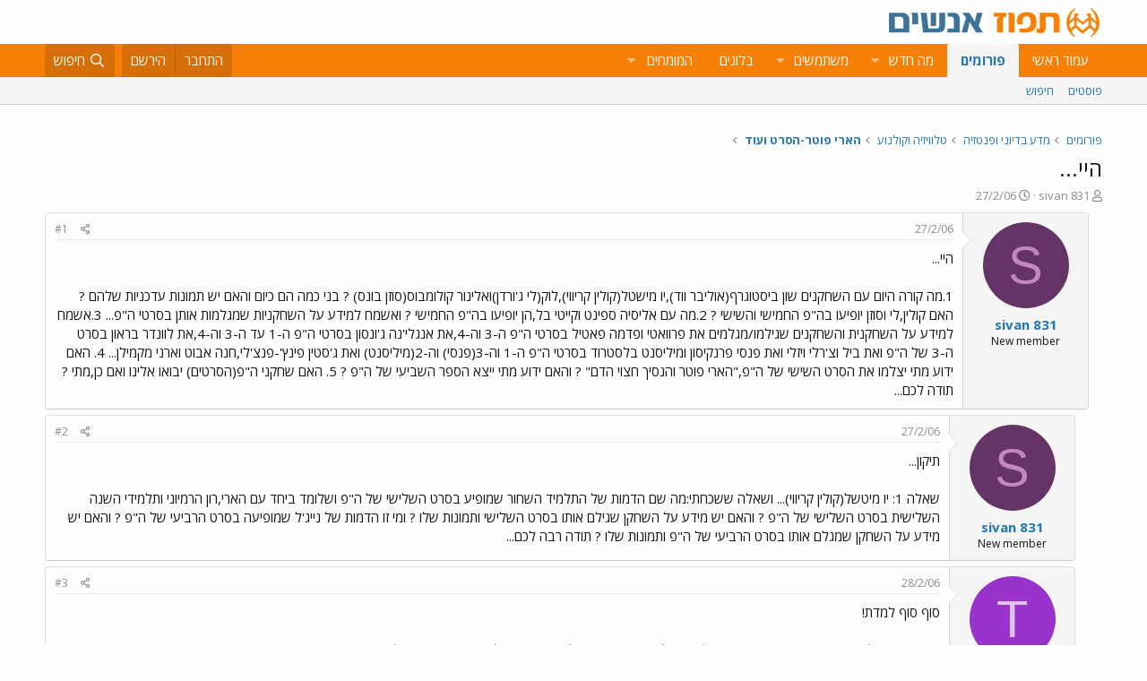

--- FILE ---
content_type: text/html; charset=utf-8
request_url: https://www.google.com/recaptcha/api2/aframe
body_size: 184
content:
<!DOCTYPE HTML><html><head><meta http-equiv="content-type" content="text/html; charset=UTF-8"></head><body><script nonce="pBGuikFLF0ALu9VnT_MK5g">/** Anti-fraud and anti-abuse applications only. See google.com/recaptcha */ try{var clients={'sodar':'https://pagead2.googlesyndication.com/pagead/sodar?'};window.addEventListener("message",function(a){try{if(a.source===window.parent){var b=JSON.parse(a.data);var c=clients[b['id']];if(c){var d=document.createElement('img');d.src=c+b['params']+'&rc='+(localStorage.getItem("rc::a")?sessionStorage.getItem("rc::b"):"");window.document.body.appendChild(d);sessionStorage.setItem("rc::e",parseInt(sessionStorage.getItem("rc::e")||0)+1);localStorage.setItem("rc::h",'1769076520513');}}}catch(b){}});window.parent.postMessage("_grecaptcha_ready", "*");}catch(b){}</script></body></html>

--- FILE ---
content_type: text/plain
request_url: https://www.google-analytics.com/j/collect?v=1&_v=j102&a=1939361395&t=pageview&_s=1&dl=https%3A%2F%2Fwww.tapuz.co.il%2Fthreads%2F%25D7%2594%25D7%2599%25D7%2599.7311019%2F&ul=en-us%40posix&dt=%D7%94%D7%99%D7%99...%20%7C%20%D7%AA%D7%A4%D7%95%D7%96%20%D7%A4%D7%95%D7%A8%D7%95%D7%9E%D7%99%D7%9D&sr=1280x720&vp=1280x720&_u=YEBAAEABAAAAACAAI~&jid=1619859109&gjid=1890609094&cid=17833423.1769076519&tid=UA-157815221-1&_gid=1264918342.1769076519&_r=1&_slc=1&gtm=45He61l0h2n81W835Q4Rza200&gcd=13l3l3l3l1l1&dma=0&tag_exp=103116026~103200004~104527907~104528501~104573694~104684208~104684211~105391253~115938465~115938469~116988315~117041587&z=1680257645
body_size: -450
content:
2,cG-HQ4271SRSS